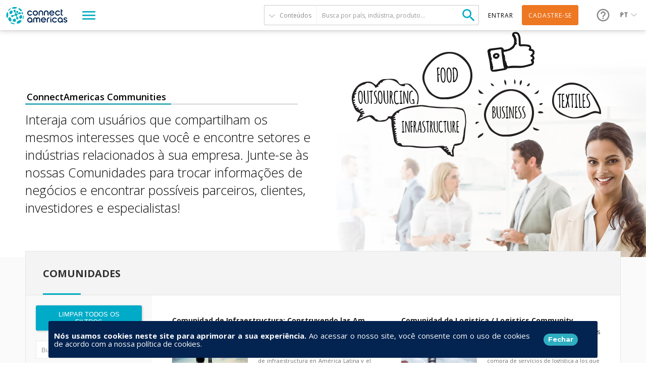

--- FILE ---
content_type: text/html; charset=utf-8
request_url: https://www.google.com/recaptcha/api2/anchor?ar=1&k=6Lf5zVEsAAAAAEidsi-Z2nSuT6Tux501PPDIkupV&co=aHR0cHM6Ly9jb25uZWN0YW1lcmljYXMuY29tOjQ0Mw..&hl=pt&v=PoyoqOPhxBO7pBk68S4YbpHZ&size=normal&anchor-ms=20000&execute-ms=30000&cb=33tktkczt4ne
body_size: 49777
content:
<!DOCTYPE HTML><html dir="ltr" lang="pt"><head><meta http-equiv="Content-Type" content="text/html; charset=UTF-8">
<meta http-equiv="X-UA-Compatible" content="IE=edge">
<title>reCAPTCHA</title>
<style type="text/css">
/* cyrillic-ext */
@font-face {
  font-family: 'Roboto';
  font-style: normal;
  font-weight: 400;
  font-stretch: 100%;
  src: url(//fonts.gstatic.com/s/roboto/v48/KFO7CnqEu92Fr1ME7kSn66aGLdTylUAMa3GUBHMdazTgWw.woff2) format('woff2');
  unicode-range: U+0460-052F, U+1C80-1C8A, U+20B4, U+2DE0-2DFF, U+A640-A69F, U+FE2E-FE2F;
}
/* cyrillic */
@font-face {
  font-family: 'Roboto';
  font-style: normal;
  font-weight: 400;
  font-stretch: 100%;
  src: url(//fonts.gstatic.com/s/roboto/v48/KFO7CnqEu92Fr1ME7kSn66aGLdTylUAMa3iUBHMdazTgWw.woff2) format('woff2');
  unicode-range: U+0301, U+0400-045F, U+0490-0491, U+04B0-04B1, U+2116;
}
/* greek-ext */
@font-face {
  font-family: 'Roboto';
  font-style: normal;
  font-weight: 400;
  font-stretch: 100%;
  src: url(//fonts.gstatic.com/s/roboto/v48/KFO7CnqEu92Fr1ME7kSn66aGLdTylUAMa3CUBHMdazTgWw.woff2) format('woff2');
  unicode-range: U+1F00-1FFF;
}
/* greek */
@font-face {
  font-family: 'Roboto';
  font-style: normal;
  font-weight: 400;
  font-stretch: 100%;
  src: url(//fonts.gstatic.com/s/roboto/v48/KFO7CnqEu92Fr1ME7kSn66aGLdTylUAMa3-UBHMdazTgWw.woff2) format('woff2');
  unicode-range: U+0370-0377, U+037A-037F, U+0384-038A, U+038C, U+038E-03A1, U+03A3-03FF;
}
/* math */
@font-face {
  font-family: 'Roboto';
  font-style: normal;
  font-weight: 400;
  font-stretch: 100%;
  src: url(//fonts.gstatic.com/s/roboto/v48/KFO7CnqEu92Fr1ME7kSn66aGLdTylUAMawCUBHMdazTgWw.woff2) format('woff2');
  unicode-range: U+0302-0303, U+0305, U+0307-0308, U+0310, U+0312, U+0315, U+031A, U+0326-0327, U+032C, U+032F-0330, U+0332-0333, U+0338, U+033A, U+0346, U+034D, U+0391-03A1, U+03A3-03A9, U+03B1-03C9, U+03D1, U+03D5-03D6, U+03F0-03F1, U+03F4-03F5, U+2016-2017, U+2034-2038, U+203C, U+2040, U+2043, U+2047, U+2050, U+2057, U+205F, U+2070-2071, U+2074-208E, U+2090-209C, U+20D0-20DC, U+20E1, U+20E5-20EF, U+2100-2112, U+2114-2115, U+2117-2121, U+2123-214F, U+2190, U+2192, U+2194-21AE, U+21B0-21E5, U+21F1-21F2, U+21F4-2211, U+2213-2214, U+2216-22FF, U+2308-230B, U+2310, U+2319, U+231C-2321, U+2336-237A, U+237C, U+2395, U+239B-23B7, U+23D0, U+23DC-23E1, U+2474-2475, U+25AF, U+25B3, U+25B7, U+25BD, U+25C1, U+25CA, U+25CC, U+25FB, U+266D-266F, U+27C0-27FF, U+2900-2AFF, U+2B0E-2B11, U+2B30-2B4C, U+2BFE, U+3030, U+FF5B, U+FF5D, U+1D400-1D7FF, U+1EE00-1EEFF;
}
/* symbols */
@font-face {
  font-family: 'Roboto';
  font-style: normal;
  font-weight: 400;
  font-stretch: 100%;
  src: url(//fonts.gstatic.com/s/roboto/v48/KFO7CnqEu92Fr1ME7kSn66aGLdTylUAMaxKUBHMdazTgWw.woff2) format('woff2');
  unicode-range: U+0001-000C, U+000E-001F, U+007F-009F, U+20DD-20E0, U+20E2-20E4, U+2150-218F, U+2190, U+2192, U+2194-2199, U+21AF, U+21E6-21F0, U+21F3, U+2218-2219, U+2299, U+22C4-22C6, U+2300-243F, U+2440-244A, U+2460-24FF, U+25A0-27BF, U+2800-28FF, U+2921-2922, U+2981, U+29BF, U+29EB, U+2B00-2BFF, U+4DC0-4DFF, U+FFF9-FFFB, U+10140-1018E, U+10190-1019C, U+101A0, U+101D0-101FD, U+102E0-102FB, U+10E60-10E7E, U+1D2C0-1D2D3, U+1D2E0-1D37F, U+1F000-1F0FF, U+1F100-1F1AD, U+1F1E6-1F1FF, U+1F30D-1F30F, U+1F315, U+1F31C, U+1F31E, U+1F320-1F32C, U+1F336, U+1F378, U+1F37D, U+1F382, U+1F393-1F39F, U+1F3A7-1F3A8, U+1F3AC-1F3AF, U+1F3C2, U+1F3C4-1F3C6, U+1F3CA-1F3CE, U+1F3D4-1F3E0, U+1F3ED, U+1F3F1-1F3F3, U+1F3F5-1F3F7, U+1F408, U+1F415, U+1F41F, U+1F426, U+1F43F, U+1F441-1F442, U+1F444, U+1F446-1F449, U+1F44C-1F44E, U+1F453, U+1F46A, U+1F47D, U+1F4A3, U+1F4B0, U+1F4B3, U+1F4B9, U+1F4BB, U+1F4BF, U+1F4C8-1F4CB, U+1F4D6, U+1F4DA, U+1F4DF, U+1F4E3-1F4E6, U+1F4EA-1F4ED, U+1F4F7, U+1F4F9-1F4FB, U+1F4FD-1F4FE, U+1F503, U+1F507-1F50B, U+1F50D, U+1F512-1F513, U+1F53E-1F54A, U+1F54F-1F5FA, U+1F610, U+1F650-1F67F, U+1F687, U+1F68D, U+1F691, U+1F694, U+1F698, U+1F6AD, U+1F6B2, U+1F6B9-1F6BA, U+1F6BC, U+1F6C6-1F6CF, U+1F6D3-1F6D7, U+1F6E0-1F6EA, U+1F6F0-1F6F3, U+1F6F7-1F6FC, U+1F700-1F7FF, U+1F800-1F80B, U+1F810-1F847, U+1F850-1F859, U+1F860-1F887, U+1F890-1F8AD, U+1F8B0-1F8BB, U+1F8C0-1F8C1, U+1F900-1F90B, U+1F93B, U+1F946, U+1F984, U+1F996, U+1F9E9, U+1FA00-1FA6F, U+1FA70-1FA7C, U+1FA80-1FA89, U+1FA8F-1FAC6, U+1FACE-1FADC, U+1FADF-1FAE9, U+1FAF0-1FAF8, U+1FB00-1FBFF;
}
/* vietnamese */
@font-face {
  font-family: 'Roboto';
  font-style: normal;
  font-weight: 400;
  font-stretch: 100%;
  src: url(//fonts.gstatic.com/s/roboto/v48/KFO7CnqEu92Fr1ME7kSn66aGLdTylUAMa3OUBHMdazTgWw.woff2) format('woff2');
  unicode-range: U+0102-0103, U+0110-0111, U+0128-0129, U+0168-0169, U+01A0-01A1, U+01AF-01B0, U+0300-0301, U+0303-0304, U+0308-0309, U+0323, U+0329, U+1EA0-1EF9, U+20AB;
}
/* latin-ext */
@font-face {
  font-family: 'Roboto';
  font-style: normal;
  font-weight: 400;
  font-stretch: 100%;
  src: url(//fonts.gstatic.com/s/roboto/v48/KFO7CnqEu92Fr1ME7kSn66aGLdTylUAMa3KUBHMdazTgWw.woff2) format('woff2');
  unicode-range: U+0100-02BA, U+02BD-02C5, U+02C7-02CC, U+02CE-02D7, U+02DD-02FF, U+0304, U+0308, U+0329, U+1D00-1DBF, U+1E00-1E9F, U+1EF2-1EFF, U+2020, U+20A0-20AB, U+20AD-20C0, U+2113, U+2C60-2C7F, U+A720-A7FF;
}
/* latin */
@font-face {
  font-family: 'Roboto';
  font-style: normal;
  font-weight: 400;
  font-stretch: 100%;
  src: url(//fonts.gstatic.com/s/roboto/v48/KFO7CnqEu92Fr1ME7kSn66aGLdTylUAMa3yUBHMdazQ.woff2) format('woff2');
  unicode-range: U+0000-00FF, U+0131, U+0152-0153, U+02BB-02BC, U+02C6, U+02DA, U+02DC, U+0304, U+0308, U+0329, U+2000-206F, U+20AC, U+2122, U+2191, U+2193, U+2212, U+2215, U+FEFF, U+FFFD;
}
/* cyrillic-ext */
@font-face {
  font-family: 'Roboto';
  font-style: normal;
  font-weight: 500;
  font-stretch: 100%;
  src: url(//fonts.gstatic.com/s/roboto/v48/KFO7CnqEu92Fr1ME7kSn66aGLdTylUAMa3GUBHMdazTgWw.woff2) format('woff2');
  unicode-range: U+0460-052F, U+1C80-1C8A, U+20B4, U+2DE0-2DFF, U+A640-A69F, U+FE2E-FE2F;
}
/* cyrillic */
@font-face {
  font-family: 'Roboto';
  font-style: normal;
  font-weight: 500;
  font-stretch: 100%;
  src: url(//fonts.gstatic.com/s/roboto/v48/KFO7CnqEu92Fr1ME7kSn66aGLdTylUAMa3iUBHMdazTgWw.woff2) format('woff2');
  unicode-range: U+0301, U+0400-045F, U+0490-0491, U+04B0-04B1, U+2116;
}
/* greek-ext */
@font-face {
  font-family: 'Roboto';
  font-style: normal;
  font-weight: 500;
  font-stretch: 100%;
  src: url(//fonts.gstatic.com/s/roboto/v48/KFO7CnqEu92Fr1ME7kSn66aGLdTylUAMa3CUBHMdazTgWw.woff2) format('woff2');
  unicode-range: U+1F00-1FFF;
}
/* greek */
@font-face {
  font-family: 'Roboto';
  font-style: normal;
  font-weight: 500;
  font-stretch: 100%;
  src: url(//fonts.gstatic.com/s/roboto/v48/KFO7CnqEu92Fr1ME7kSn66aGLdTylUAMa3-UBHMdazTgWw.woff2) format('woff2');
  unicode-range: U+0370-0377, U+037A-037F, U+0384-038A, U+038C, U+038E-03A1, U+03A3-03FF;
}
/* math */
@font-face {
  font-family: 'Roboto';
  font-style: normal;
  font-weight: 500;
  font-stretch: 100%;
  src: url(//fonts.gstatic.com/s/roboto/v48/KFO7CnqEu92Fr1ME7kSn66aGLdTylUAMawCUBHMdazTgWw.woff2) format('woff2');
  unicode-range: U+0302-0303, U+0305, U+0307-0308, U+0310, U+0312, U+0315, U+031A, U+0326-0327, U+032C, U+032F-0330, U+0332-0333, U+0338, U+033A, U+0346, U+034D, U+0391-03A1, U+03A3-03A9, U+03B1-03C9, U+03D1, U+03D5-03D6, U+03F0-03F1, U+03F4-03F5, U+2016-2017, U+2034-2038, U+203C, U+2040, U+2043, U+2047, U+2050, U+2057, U+205F, U+2070-2071, U+2074-208E, U+2090-209C, U+20D0-20DC, U+20E1, U+20E5-20EF, U+2100-2112, U+2114-2115, U+2117-2121, U+2123-214F, U+2190, U+2192, U+2194-21AE, U+21B0-21E5, U+21F1-21F2, U+21F4-2211, U+2213-2214, U+2216-22FF, U+2308-230B, U+2310, U+2319, U+231C-2321, U+2336-237A, U+237C, U+2395, U+239B-23B7, U+23D0, U+23DC-23E1, U+2474-2475, U+25AF, U+25B3, U+25B7, U+25BD, U+25C1, U+25CA, U+25CC, U+25FB, U+266D-266F, U+27C0-27FF, U+2900-2AFF, U+2B0E-2B11, U+2B30-2B4C, U+2BFE, U+3030, U+FF5B, U+FF5D, U+1D400-1D7FF, U+1EE00-1EEFF;
}
/* symbols */
@font-face {
  font-family: 'Roboto';
  font-style: normal;
  font-weight: 500;
  font-stretch: 100%;
  src: url(//fonts.gstatic.com/s/roboto/v48/KFO7CnqEu92Fr1ME7kSn66aGLdTylUAMaxKUBHMdazTgWw.woff2) format('woff2');
  unicode-range: U+0001-000C, U+000E-001F, U+007F-009F, U+20DD-20E0, U+20E2-20E4, U+2150-218F, U+2190, U+2192, U+2194-2199, U+21AF, U+21E6-21F0, U+21F3, U+2218-2219, U+2299, U+22C4-22C6, U+2300-243F, U+2440-244A, U+2460-24FF, U+25A0-27BF, U+2800-28FF, U+2921-2922, U+2981, U+29BF, U+29EB, U+2B00-2BFF, U+4DC0-4DFF, U+FFF9-FFFB, U+10140-1018E, U+10190-1019C, U+101A0, U+101D0-101FD, U+102E0-102FB, U+10E60-10E7E, U+1D2C0-1D2D3, U+1D2E0-1D37F, U+1F000-1F0FF, U+1F100-1F1AD, U+1F1E6-1F1FF, U+1F30D-1F30F, U+1F315, U+1F31C, U+1F31E, U+1F320-1F32C, U+1F336, U+1F378, U+1F37D, U+1F382, U+1F393-1F39F, U+1F3A7-1F3A8, U+1F3AC-1F3AF, U+1F3C2, U+1F3C4-1F3C6, U+1F3CA-1F3CE, U+1F3D4-1F3E0, U+1F3ED, U+1F3F1-1F3F3, U+1F3F5-1F3F7, U+1F408, U+1F415, U+1F41F, U+1F426, U+1F43F, U+1F441-1F442, U+1F444, U+1F446-1F449, U+1F44C-1F44E, U+1F453, U+1F46A, U+1F47D, U+1F4A3, U+1F4B0, U+1F4B3, U+1F4B9, U+1F4BB, U+1F4BF, U+1F4C8-1F4CB, U+1F4D6, U+1F4DA, U+1F4DF, U+1F4E3-1F4E6, U+1F4EA-1F4ED, U+1F4F7, U+1F4F9-1F4FB, U+1F4FD-1F4FE, U+1F503, U+1F507-1F50B, U+1F50D, U+1F512-1F513, U+1F53E-1F54A, U+1F54F-1F5FA, U+1F610, U+1F650-1F67F, U+1F687, U+1F68D, U+1F691, U+1F694, U+1F698, U+1F6AD, U+1F6B2, U+1F6B9-1F6BA, U+1F6BC, U+1F6C6-1F6CF, U+1F6D3-1F6D7, U+1F6E0-1F6EA, U+1F6F0-1F6F3, U+1F6F7-1F6FC, U+1F700-1F7FF, U+1F800-1F80B, U+1F810-1F847, U+1F850-1F859, U+1F860-1F887, U+1F890-1F8AD, U+1F8B0-1F8BB, U+1F8C0-1F8C1, U+1F900-1F90B, U+1F93B, U+1F946, U+1F984, U+1F996, U+1F9E9, U+1FA00-1FA6F, U+1FA70-1FA7C, U+1FA80-1FA89, U+1FA8F-1FAC6, U+1FACE-1FADC, U+1FADF-1FAE9, U+1FAF0-1FAF8, U+1FB00-1FBFF;
}
/* vietnamese */
@font-face {
  font-family: 'Roboto';
  font-style: normal;
  font-weight: 500;
  font-stretch: 100%;
  src: url(//fonts.gstatic.com/s/roboto/v48/KFO7CnqEu92Fr1ME7kSn66aGLdTylUAMa3OUBHMdazTgWw.woff2) format('woff2');
  unicode-range: U+0102-0103, U+0110-0111, U+0128-0129, U+0168-0169, U+01A0-01A1, U+01AF-01B0, U+0300-0301, U+0303-0304, U+0308-0309, U+0323, U+0329, U+1EA0-1EF9, U+20AB;
}
/* latin-ext */
@font-face {
  font-family: 'Roboto';
  font-style: normal;
  font-weight: 500;
  font-stretch: 100%;
  src: url(//fonts.gstatic.com/s/roboto/v48/KFO7CnqEu92Fr1ME7kSn66aGLdTylUAMa3KUBHMdazTgWw.woff2) format('woff2');
  unicode-range: U+0100-02BA, U+02BD-02C5, U+02C7-02CC, U+02CE-02D7, U+02DD-02FF, U+0304, U+0308, U+0329, U+1D00-1DBF, U+1E00-1E9F, U+1EF2-1EFF, U+2020, U+20A0-20AB, U+20AD-20C0, U+2113, U+2C60-2C7F, U+A720-A7FF;
}
/* latin */
@font-face {
  font-family: 'Roboto';
  font-style: normal;
  font-weight: 500;
  font-stretch: 100%;
  src: url(//fonts.gstatic.com/s/roboto/v48/KFO7CnqEu92Fr1ME7kSn66aGLdTylUAMa3yUBHMdazQ.woff2) format('woff2');
  unicode-range: U+0000-00FF, U+0131, U+0152-0153, U+02BB-02BC, U+02C6, U+02DA, U+02DC, U+0304, U+0308, U+0329, U+2000-206F, U+20AC, U+2122, U+2191, U+2193, U+2212, U+2215, U+FEFF, U+FFFD;
}
/* cyrillic-ext */
@font-face {
  font-family: 'Roboto';
  font-style: normal;
  font-weight: 900;
  font-stretch: 100%;
  src: url(//fonts.gstatic.com/s/roboto/v48/KFO7CnqEu92Fr1ME7kSn66aGLdTylUAMa3GUBHMdazTgWw.woff2) format('woff2');
  unicode-range: U+0460-052F, U+1C80-1C8A, U+20B4, U+2DE0-2DFF, U+A640-A69F, U+FE2E-FE2F;
}
/* cyrillic */
@font-face {
  font-family: 'Roboto';
  font-style: normal;
  font-weight: 900;
  font-stretch: 100%;
  src: url(//fonts.gstatic.com/s/roboto/v48/KFO7CnqEu92Fr1ME7kSn66aGLdTylUAMa3iUBHMdazTgWw.woff2) format('woff2');
  unicode-range: U+0301, U+0400-045F, U+0490-0491, U+04B0-04B1, U+2116;
}
/* greek-ext */
@font-face {
  font-family: 'Roboto';
  font-style: normal;
  font-weight: 900;
  font-stretch: 100%;
  src: url(//fonts.gstatic.com/s/roboto/v48/KFO7CnqEu92Fr1ME7kSn66aGLdTylUAMa3CUBHMdazTgWw.woff2) format('woff2');
  unicode-range: U+1F00-1FFF;
}
/* greek */
@font-face {
  font-family: 'Roboto';
  font-style: normal;
  font-weight: 900;
  font-stretch: 100%;
  src: url(//fonts.gstatic.com/s/roboto/v48/KFO7CnqEu92Fr1ME7kSn66aGLdTylUAMa3-UBHMdazTgWw.woff2) format('woff2');
  unicode-range: U+0370-0377, U+037A-037F, U+0384-038A, U+038C, U+038E-03A1, U+03A3-03FF;
}
/* math */
@font-face {
  font-family: 'Roboto';
  font-style: normal;
  font-weight: 900;
  font-stretch: 100%;
  src: url(//fonts.gstatic.com/s/roboto/v48/KFO7CnqEu92Fr1ME7kSn66aGLdTylUAMawCUBHMdazTgWw.woff2) format('woff2');
  unicode-range: U+0302-0303, U+0305, U+0307-0308, U+0310, U+0312, U+0315, U+031A, U+0326-0327, U+032C, U+032F-0330, U+0332-0333, U+0338, U+033A, U+0346, U+034D, U+0391-03A1, U+03A3-03A9, U+03B1-03C9, U+03D1, U+03D5-03D6, U+03F0-03F1, U+03F4-03F5, U+2016-2017, U+2034-2038, U+203C, U+2040, U+2043, U+2047, U+2050, U+2057, U+205F, U+2070-2071, U+2074-208E, U+2090-209C, U+20D0-20DC, U+20E1, U+20E5-20EF, U+2100-2112, U+2114-2115, U+2117-2121, U+2123-214F, U+2190, U+2192, U+2194-21AE, U+21B0-21E5, U+21F1-21F2, U+21F4-2211, U+2213-2214, U+2216-22FF, U+2308-230B, U+2310, U+2319, U+231C-2321, U+2336-237A, U+237C, U+2395, U+239B-23B7, U+23D0, U+23DC-23E1, U+2474-2475, U+25AF, U+25B3, U+25B7, U+25BD, U+25C1, U+25CA, U+25CC, U+25FB, U+266D-266F, U+27C0-27FF, U+2900-2AFF, U+2B0E-2B11, U+2B30-2B4C, U+2BFE, U+3030, U+FF5B, U+FF5D, U+1D400-1D7FF, U+1EE00-1EEFF;
}
/* symbols */
@font-face {
  font-family: 'Roboto';
  font-style: normal;
  font-weight: 900;
  font-stretch: 100%;
  src: url(//fonts.gstatic.com/s/roboto/v48/KFO7CnqEu92Fr1ME7kSn66aGLdTylUAMaxKUBHMdazTgWw.woff2) format('woff2');
  unicode-range: U+0001-000C, U+000E-001F, U+007F-009F, U+20DD-20E0, U+20E2-20E4, U+2150-218F, U+2190, U+2192, U+2194-2199, U+21AF, U+21E6-21F0, U+21F3, U+2218-2219, U+2299, U+22C4-22C6, U+2300-243F, U+2440-244A, U+2460-24FF, U+25A0-27BF, U+2800-28FF, U+2921-2922, U+2981, U+29BF, U+29EB, U+2B00-2BFF, U+4DC0-4DFF, U+FFF9-FFFB, U+10140-1018E, U+10190-1019C, U+101A0, U+101D0-101FD, U+102E0-102FB, U+10E60-10E7E, U+1D2C0-1D2D3, U+1D2E0-1D37F, U+1F000-1F0FF, U+1F100-1F1AD, U+1F1E6-1F1FF, U+1F30D-1F30F, U+1F315, U+1F31C, U+1F31E, U+1F320-1F32C, U+1F336, U+1F378, U+1F37D, U+1F382, U+1F393-1F39F, U+1F3A7-1F3A8, U+1F3AC-1F3AF, U+1F3C2, U+1F3C4-1F3C6, U+1F3CA-1F3CE, U+1F3D4-1F3E0, U+1F3ED, U+1F3F1-1F3F3, U+1F3F5-1F3F7, U+1F408, U+1F415, U+1F41F, U+1F426, U+1F43F, U+1F441-1F442, U+1F444, U+1F446-1F449, U+1F44C-1F44E, U+1F453, U+1F46A, U+1F47D, U+1F4A3, U+1F4B0, U+1F4B3, U+1F4B9, U+1F4BB, U+1F4BF, U+1F4C8-1F4CB, U+1F4D6, U+1F4DA, U+1F4DF, U+1F4E3-1F4E6, U+1F4EA-1F4ED, U+1F4F7, U+1F4F9-1F4FB, U+1F4FD-1F4FE, U+1F503, U+1F507-1F50B, U+1F50D, U+1F512-1F513, U+1F53E-1F54A, U+1F54F-1F5FA, U+1F610, U+1F650-1F67F, U+1F687, U+1F68D, U+1F691, U+1F694, U+1F698, U+1F6AD, U+1F6B2, U+1F6B9-1F6BA, U+1F6BC, U+1F6C6-1F6CF, U+1F6D3-1F6D7, U+1F6E0-1F6EA, U+1F6F0-1F6F3, U+1F6F7-1F6FC, U+1F700-1F7FF, U+1F800-1F80B, U+1F810-1F847, U+1F850-1F859, U+1F860-1F887, U+1F890-1F8AD, U+1F8B0-1F8BB, U+1F8C0-1F8C1, U+1F900-1F90B, U+1F93B, U+1F946, U+1F984, U+1F996, U+1F9E9, U+1FA00-1FA6F, U+1FA70-1FA7C, U+1FA80-1FA89, U+1FA8F-1FAC6, U+1FACE-1FADC, U+1FADF-1FAE9, U+1FAF0-1FAF8, U+1FB00-1FBFF;
}
/* vietnamese */
@font-face {
  font-family: 'Roboto';
  font-style: normal;
  font-weight: 900;
  font-stretch: 100%;
  src: url(//fonts.gstatic.com/s/roboto/v48/KFO7CnqEu92Fr1ME7kSn66aGLdTylUAMa3OUBHMdazTgWw.woff2) format('woff2');
  unicode-range: U+0102-0103, U+0110-0111, U+0128-0129, U+0168-0169, U+01A0-01A1, U+01AF-01B0, U+0300-0301, U+0303-0304, U+0308-0309, U+0323, U+0329, U+1EA0-1EF9, U+20AB;
}
/* latin-ext */
@font-face {
  font-family: 'Roboto';
  font-style: normal;
  font-weight: 900;
  font-stretch: 100%;
  src: url(//fonts.gstatic.com/s/roboto/v48/KFO7CnqEu92Fr1ME7kSn66aGLdTylUAMa3KUBHMdazTgWw.woff2) format('woff2');
  unicode-range: U+0100-02BA, U+02BD-02C5, U+02C7-02CC, U+02CE-02D7, U+02DD-02FF, U+0304, U+0308, U+0329, U+1D00-1DBF, U+1E00-1E9F, U+1EF2-1EFF, U+2020, U+20A0-20AB, U+20AD-20C0, U+2113, U+2C60-2C7F, U+A720-A7FF;
}
/* latin */
@font-face {
  font-family: 'Roboto';
  font-style: normal;
  font-weight: 900;
  font-stretch: 100%;
  src: url(//fonts.gstatic.com/s/roboto/v48/KFO7CnqEu92Fr1ME7kSn66aGLdTylUAMa3yUBHMdazQ.woff2) format('woff2');
  unicode-range: U+0000-00FF, U+0131, U+0152-0153, U+02BB-02BC, U+02C6, U+02DA, U+02DC, U+0304, U+0308, U+0329, U+2000-206F, U+20AC, U+2122, U+2191, U+2193, U+2212, U+2215, U+FEFF, U+FFFD;
}

</style>
<link rel="stylesheet" type="text/css" href="https://www.gstatic.com/recaptcha/releases/PoyoqOPhxBO7pBk68S4YbpHZ/styles__ltr.css">
<script nonce="BuPxYzPZSzIWhOoWd5yp9A" type="text/javascript">window['__recaptcha_api'] = 'https://www.google.com/recaptcha/api2/';</script>
<script type="text/javascript" src="https://www.gstatic.com/recaptcha/releases/PoyoqOPhxBO7pBk68S4YbpHZ/recaptcha__pt.js" nonce="BuPxYzPZSzIWhOoWd5yp9A">
      
    </script></head>
<body><div id="rc-anchor-alert" class="rc-anchor-alert"></div>
<input type="hidden" id="recaptcha-token" value="[base64]">
<script type="text/javascript" nonce="BuPxYzPZSzIWhOoWd5yp9A">
      recaptcha.anchor.Main.init("[\x22ainput\x22,[\x22bgdata\x22,\x22\x22,\[base64]/[base64]/[base64]/[base64]/[base64]/[base64]/KGcoTywyNTMsTy5PKSxVRyhPLEMpKTpnKE8sMjUzLEMpLE8pKSxsKSksTykpfSxieT1mdW5jdGlvbihDLE8sdSxsKXtmb3IobD0odT1SKEMpLDApO08+MDtPLS0pbD1sPDw4fFooQyk7ZyhDLHUsbCl9LFVHPWZ1bmN0aW9uKEMsTyl7Qy5pLmxlbmd0aD4xMDQ/[base64]/[base64]/[base64]/[base64]/[base64]/[base64]/[base64]\\u003d\x22,\[base64]\\u003d\x22,\x22dn7DrkVzw7nDmQQVwrA1K2TDnCNvw4wACAnDgD3DuGPCoV9zMmYoBsOpw7d2HMKFLAbDucOFwqvDhcOrTsOQTcKZwrfDoCTDncOMZlAcw6/[base64]/[base64]/CiMOVZyszd8OUXsOIwqXDr8OmPD/Du8KGw5QBw54wSwTDusKQbTrCmnJAw4jChMKwfcKYwqrCg08uw4zDkcKWCcOtMsOIwpEpNGnCpxMrZ2ZswoDCvSI3PsKQw4PCribDgMO7woYqHzzCtn/Ci8ObwrhuAmJMwpcwc2TCuB/CjsOzTSsnworDvhgaVUEISUIiSzLDuyFtw6chw6pNEsKIw4h4fsOVQsKtwoVPw44nWht4w6zDj0Z+w4VSKcOdw5UBwofDg17Cgwkad8OBw4xSwrJDZMKnwq/DrCjDkwTDtMKYw7/DvXN1XThNwpPDtxc4w7XCgRnCoG/CikMQwoxAdcKxw6Q/wpNpw5YkEsKDw6fChMKew6RASE7DkcOyPyMxEcKbWcOfAB/DpsOwE8KTBhdbYcKed17CgMOWw6/Dp8O2IhDDlMOrw4LDucKOPR8KwofCu0XCvmwvw48EPMK3w7sHwocWUsKowqHChgbCtT49wonClsKxAiLDr8Ovw5UgLsK5BDPDr3bDtcOww5fDoijCisKhZBTDiwDDlw1iV8Kyw70Fw50Qw647wopXwqguWVR0DmVNa8Kqw6nDgMKtc2/Cvn7ChcOLw7VswrHCrsKHNRHCh25Pc8O4CcOYCAzDojojHcOXMhrCi3PDp1wPwpJ6cHDDvzNow5UnWinDi3rDtcKeQxTDoFzDh0TDmcONOFIQHlQBwrREwoMPwq9zUCdDw6nClMKnw6PDljU/[base64]/w4nDsX7DtwDDg8O+w6/[base64]/CoEwTw4Btw6xpPV0YwpjDtcOVw6kTL09aFhDCp8KcDsK7Q8Klw65AHRwrwpQ3w43ClmsCw5PCssKfMMOaM8KpGMK/[base64]/TnbDqsKJw4ETw6dVwrxZCF3Du8OOEMOId8OhWmhew6/[base64]/[base64]/[base64]/DtX3DlcOnwpMcwpLChWYADwJqwo/ComEuLyV2NDrCjcOKw5M7w69nw4Mhb8KPAMKKwp0mwpo1Hk/CscOrw5h9w5LCojYbwpMrQ8K2w6DDucOWb8K/BQbDucOSw7PCrHhxd3tuwr8vP8KqM8KiXjfCjcOFw4/DlsOdW8KkJX1+RlBswofDqBMGwoXCvgPCshdqwofCjcKUwqzDjR/Dh8OCN18MSMKjw7rDoQIPwr3DkcKHw5DDosOJSSjClGcZCSVCKQrDiG7DilrDhFxlwqARw4zCv8OrZHh6w5LCgcOEwqQdfWnCmsKaXsOHY8OIN8KHwr96WUMaw5xkwrTDhl3DmsKmdMKGw4TDhcKQw53DuRR/TGpCw49/DcKswrg3Kh7CpgPCs8KzwoTCosKfw4fDgsKbc2DDh8KEwpHCqn3ClMOEP1bCs8K8wpjDjE/CuzxSw4oZwpPCssKUTD4eNlvCu8O0woPCtcKKVMOCb8OxDsKmW8KUS8OkVzjCqQsCMcKywrbDs8KKwr/[base64]/w7LCjl4Aw6VbDwBEwqxpw5oNwrUReSAFwoXCoysKJMK7woZDwrvDrAXCsApidH7CnE7ClMOUwqZAworCnw/DssO8wr3CicKJRiJQwqXCp8OicsOmw4nDhk3CgnPClcKxw5LDvMKJPkXDrmXCg3LDhcK/F8OvV2x9UVQ8wqLCpVlhw6PDrcOSfMOnw5/[base64]/KcORQ2HCjAzDsBXCs23CmzTDn1ZYwpdlwo3DpsOCw4IuwrAJPMOHDyxtw6zCtsOTw7HDlURww6oHw6/[base64]/Cs1l/w5TCucKLwo89w5DCnsKjwq45FgwcB8KPw5HCtxJ7MsKkXBQMBwgUw7InP8KRwoLDmAFOF0ZsS8OCwqgUwpoywqXCmMOfw5RZSMOjQsO3NwrDp8Omw7J8V8K/[base64]/w74Ew4YpZsOvwplYEBU2InBCB8KgZTNpDXBowofDjsOqw7N8w4JEw6Y+wpNlD1RnX1nCl8Kqw4Q6H1TDmsKhBsO9w6TDocKrWMKERkbDi0PCu3gZw6vChcKERjHDjsO2XMKwwrgSw6/Dsh02wrZxKXkvwpnDpGfDqcKdEMOAwpPDrMOBwoPCojzDh8KedMKqwro5wonDusKmw77CocKBSsKPdmFWb8K5LCjDsjPCpcKrLMKOwpLDlcOgGwcewqnDr8Ogwowuw7jCixnDuMKxw6/DsMORwp7Ch8OSw58oMXhCICfDjGpsw4Y0wpNzJndyGw/DsMO1w4zCu1bCkMOqASbDhkXChcK8cMKOUGTDksOiCsKfw79Cd3MkEcKCwoxtw5/[base64]/JztVwpbCqcO1cCLCggwnYMO9EsO6AcKnw6wEJx3Dn8ONw7/[base64]/[base64]/[base64]/Ck8Oow4XCmgnCncKvwrfDp8KVw69SLHTDocKTfcO7DWPCg8KMworDlAcLwpvDsX4IwqzCgls4wqrCvsKLwpArwqcLwqbClMKbbsOPwo3DrQxmw5UWwpB9w5/DksO5w5MKw7c3CMOgZgLDlXfDh8ONw7sVw6Uiw6McwpA/egV9J8OsBcKZwrUPKWbDi3TDgsOtZyYoEcKeJCskw68VwqbDjMOaw5zDjsKsKMKcZcOSD3PDhcKbOsKuw7PCi8KCBMOwwqPCklvDvFHDuAPDqBQGFcK3P8OdfD/Dg8KrLlg9w67CkBLCtl8owqvDosK6w4gBwq/CkMOHEsOQGMKZKsKcwpMJJDzChXZHYC7DrsOmeDEaBMKBwqcnwo8dZcO8w4Jvw514wrtBdcOiPsK8w5FMeQ5Yw7RDwp7CrcOxT8OxTR/CscOsw7t5w77Dj8KvBMOZw4rDk8Ogwocow7PCqMO/[base64]/Cr8K8ZMOrJsO2YMK5K8OtwqcdLVTDtcK5XmTDgMOIw44uCsKYw4Iywp7DkXJ+wqvCtxdtWsOGSMO/[base64]/[base64]/[base64]/ChcOBw78VFsOSRMKSdwvCgidKwpPCjsOjwqZmw5jDo8KNwq/[base64]/ChMOZw73CpcOkwq7DllbDvMOew53DoUnCm07ClMKrLClNw6VJVG3CusOCw6TCvkXDqnzDvMOFGA5Fwr80w4E1ZjwcLCkoSGJtA8OzRMO7BsK/w5fCvwXClcKLw6ZeUkZDCF7Cl3gxw6DCrMOKw7HCuXFdw5DDtzNgw6/ChQ4ow4s9asOawrRzPsKEw643QQYmw4vDp0kqB20fWcKQw7FLcwQ2YMKEQS7CgcKOA1PCi8KnRMOHOnzDvcKIw7dWO8KGw4xOwqfDs25Fw47CpDzDpnHCm8KKw7fCgDF6LMO2w4UWVyPCkMKWKzA+w6U8LsOtbD9JYsO0wo1rccK1w6/[base64]/[base64]/Dj8OmwoDCocO3AhYgw7XCs8O8w4zDnx8RIyRfw5/Dm8KJP3DDsiDDtcO3Vn/[base64]/CgMODGkd5Il42DMKDwpvDhXvCu8OGw7LDuWPDqcO3SiHDtwxIwoVDw4Nowo7CvsK+wpkWPMKvQFPCvjHCvjDCukPDhlEfwpvDi8KUFAwPw4kHbMKuwqsiJsKqdj16E8O4dsO/G8OrwqTCmz/Dt3gyVMOWZBbDucKbwpTCvzY7w7BhTcOaZsOrwqLDmiB0wpLDqVJhwrPCs8Kgwq/CvsObwonCuA/DgiRfwozCsTXDrMOTZ2QDw4fDt8KwLn7Cv8KAw5oWKkvDo33DosK4wq3CkhcQwqPCqQfCr8Ovw4sBwp0Yw7LCj0kDG8KWw4DDnn0vP8OabMKjCRLDgMKIcirDksKEw7U0w5osYjHDmcOqwq0SFMOEw6Q/[base64]/Dv8OTcXvCmHTDrcK9HAXCo8O9Z2DCoMOowpMoE34bwqHDsHE0V8OPdsOdwp7CpjvCvMKQYsOGwoDDtjJ/OSnCmDjDpsKCw6lXworCiMO2wpLDjCDDhMKow53CsjILwoPCoi3Dq8KCHC81Oh/[base64]/CmlnDvFx9w5HDtSclMXrCj0VNworCnFTDilHDvcK2fEVew6/CizzCkSHDg8KNwqrCisKEw7hFwqFwIyDDhV9rw5vCmMKNCcOTwqnDgcKrw6QFRcKfQ8K/w7dJwpguUTZ0W0zDqsKbworDpSnDkmLDsmjCik8DUFkSbgLCvcKjUkI7w47CjcKlwqFLDcOCwoRsYnbCiXwqw6vCvsOOw5vDo1UaVRHCkSxWwrcPLcORwp/CkjPCjsOTw6snwpsTw6dZw4grwp3Dh8OXwqvCjcO5K8Kvw6lOwpPCtj0IQMOzHcKXw4XDpMK5w5nDl8KIf8Kqw5XCoChKwrZgwopYXRDDtnnDhRpiS20tw4l5G8OkM8KUw5tjIMKqYMO+SgpOw7DCgsKjw7vDvlXCpj/DpHZDw4BswoQNwoLDkC5CwrHCsz0VL8K4wpNrwpPCq8Kzw6QcwrA5Z8KGA0/DmExMIsKIAgMhwp7Cg8One8OOGycowrN6RMKKNsK2w6puw4bChMOzfw86w4IWwqbChg7CtcO2VMONByXDi8OWwoMUw4Mmw6/DsEbCmklpwpwFdSjDswYmJsOqwozDr24zw7vCvcOdYGZxw6DCmcOPwpjDisOmCkFzw4omw5vDtyAYZi3DsSXCqsOUwoTCuiJ/[base64]/[base64]/DqTlkwoxjK3Ztw7zDtHrCqsOpR3hswocmMlbDmcOWwoLCmMOrwobCssKPwonCrgM8wr/CpXPCmcK0wqMHQCjDsMOAw4DCrsK9wrgYwpLDpzRzSEvDhxfCvXUgbmfDsScGwq7Duw8JPsOTAXhrQcKAwp/ClsODw6LDn2NvQMKmDcKXPMOCwoA0L8KaX8KUwqXDlF/[base64]/[base64]/CsmvDtXo+PQ3DgMKbcGnCkCHDhcKeDAfCt8KGw6rCu8KIGVx8DF1wCMK5w6cgPQfCoVJSw6HDhmpKw6sQwp7CqsOcAMO7w5PDi8KFA2vCqsK3HcKdwqdCwoDDo8KmLVHDrToUw6vDi2onFsK8Qxcww4PCr8Kmwo/DisKCDinChD0kA8OfI8KMXMOgwpVqPiPDncO9wqfDuMOiwpPDiMOTw69dScO/wo7DnsOrWCbCh8KOc8O7w7ZhwpXCksKswrBfE8ONRMK9wrAqw6vDv8K2WSXDnsKTw6HCvmxawrNCHcKSwooyRC7DrsOJR3wcwpfClANxw6nDnXjCuUrDkwDCsHopwo/[base64]/[base64]/w5IQJmU4w5LDunjCuGDDiMO6w64TSmfCmzNkw7XCsEXDpsKJU8KDWsKFWSHCr8KqelvDp2AbZ8Kyb8O7w5F7w6cfNjNbwpNkw5cdfsOuN8KBwrdjCMOdw6vCusKvARNcw6Rhw4bDhhZTw7rDm8KrFT7DoMKZwpo/[base64]/w5t1GhbCsQTDskZdw4wqLEDCmA3DoMKiw5Z/[base64]/[base64]/woQzw7UFw5sTNQTDk8KKesOhw7Bywo/Ck8Knw4vCh2xtwqLDm8OgP8Kiw5TDvsKqB2TDiEXDkMKaw6TCrMKPa8OVEhzCmMKzwovDlwzCgMO6HhDCvsOIeUQ6w4xsw6fDlV3DsGnDnsKRw5cdBQDDvVHDssO/XcOfSsObVMOnYGrDqU9zwoB1P8OdFjIgcixhwqLCh8OIPlTCnMOFw5/DqcKXQkE2BjLDmMO0G8OZVyNZN1FEw4TCtQpwwrfDlMOSWRsGw4XCtMKtw79iw5EYw5DDnEdvw6oIFjBRwrbDuMKJwqvCrGXDnU1CccK5BcOywo/DqMONw7AsBXBaahwwasONVcKvOsOTEnnCu8KJfsKYN8Kfwp/[base64]/[base64]/KsONDsO0TsKNw4Jnw4/DrkXDqXzCnG3Dh0HDoynDo8Ofwo43w73Cn8Osw6JTwpJrw7Q0wpQtw7PDicKVWE/DpRbCs2TCmcOCVsOKb8K5NsOsR8OYXcKEESBfTRLChsKJQcOfwqElBhwKR8OEw7tyGcKvZsOqS8Kqw4jDqMOOwrdzVcOWE3nCqzzCpBLCtGTDvRRLwoMjGnAcT8O5w7nDqXzChRwBw6fDt1zDgsO1XcKhwoFPwpnDj8K/[base64]/Cu8OqScKiETnCvCzCqX/Dl8OIDHBYwo/[base64]/DD3CrsO/S8K4FmBKQGHDncOWC8KFwolRL2Zuw5cpBsKnw63DicObL8Klwop4cBXDjmbCgFl1BMKjI8O5w5vDqznDgsOUDsOSKEDCpsORLR0UehDCjC7DkMOIw4jDtg7Du1xlwpZebgM/LlJoT8KZwoTDljTChhnDmsOWwrQ2wq1XwrY/Z8OhScONw6V9IRUJJnLCvlMjTMO/wqB4wr/Cj8OJVMKdwoXCusOTwqPDi8O1PcKHw7IIcsOxwoDCoMKwwpPDicOmw6kaAcKDVsOkw6bDlMKcw5MYw4/Cg8OLe0l+HQcFw5htEyE2wq02wqooRSnDgcK2w5JfwqdnaAbCgMOmbQbCrDYkwojDmcKANw/CvhRKwrLCpsKvw6TDi8ORwrQ2wooOAVYBdMOdw5/DgzzCqUF2QRXDlMOiUsO2wpDDt8Kww7PCucKEw4nDiytZwo9DGsK3SsKEw6DChmQrw7gIZMKRA8KUw7nDh8OSwp19OcOXwowRfMKncA5/w4XCrMOiwpTDkw8+a15XUcK0wqjDoToYw59dVMOkwotVWMKJw5nCpnlEwqkTwqhgw5sNw4zCs3/CosOnXRnCmxzDs8OTKxnCqsKKVEDCl8O0e2gww73CjmTDl8OgXsKzazHCgMOUw4PDsMKbw5/DsV4GLl1cfcOxDVNuw6Z6XsO4w4B5NS5Nw73CiycRKR5/w5jDusOROcKnw5tlw5Nrw68kwrPDgH5LDBhxABtaAGvCp8OOAQcfOBbDgG7DmBfDpsOmP0FoGVM1S8K3wp3DnnJONhIcwpXCocOsGsOUw6csTsKhOkQ5OFHChMKGNTXChxt+VcKqw5fCgcKoDsKsLMOhCzvDgsO2wpjDgD/[base64]/Dg8Kvw6hhw6DCrMOzLsOsfTRQwqbCkcO0w4V9wpvDm3vDqxQDbcKGwoIHMFo0NsKLUsO/wpnDtMK4wr7Dv8Kvw643wr7Cq8KiR8OIBsO+MQTCgMOAw75Kw78pw41BW17DoC/CkAheB8OuL2bDrsKqIcK0elbCvcKeLMOdHAfDk8OmdV3CrxnDqMOzFsOrERnDocK1RkYRaXhfWcOPPzlLw6t4VcO2w7B5wo/[base64]/[base64]/[base64]/[base64]/DgnRkwqHDmsKNTsOewobCqMO2wp3Dl08Tw57CpRQ5wpxKwoNmwojCpcO1FkLDjQlkBQlVfn1tC8OZwrMJNcOww7hOw6/DusKdMsOYwrd8O3sbwqJnCwwJw6AwO8OZHSduwr3DrcK4w6gQeMOzOMO1w53CrsOew7RVwobClcKUI8Kaw7jDgWbCgnc2DsO+IQLCmHvCj2M/TmvCosK0wqoWwphHVMOFfwjChsOswp3DvcOsRRjCs8O7woFkwrxZOHp0O8OPd1FjwoPChcOdEDQqYENeR8KzacOzOCXDsRkZd8KXFMOCMXEUw6PDh8KfQ8OGw6peehHDuV4keHnDpsObw4PDqyPCgA/DvkDCvcOqND54XsKgYA1Iw4I3wpPCvsOmPcKzEsKLITtawrTCnCpVZsKUwofCl8OceMOKwo3DhcOsGmoYJ8KFBMO+wo/[base64]/[base64]/Cg8Kww7TDnsOPTkpHwrcjwoDDglfDkcO4wr/DiRMEI0LDusOtR3BcXsKMeAwhwojDuCfCrMKJDyrCkMOCKcOxw7zCrcOhwo3DucOuwrTCh2Adw7gEZcKwwpETwo18w5/DoAPDj8KDQw7Cg8KVRUnDgsOMayZ+D8ONbMKtwo/CusOww7TDhlg3L1XCs8KDwr15wqXDtUXCu8Kow4jDucO0wqYPw7nDpsOKWCPDkQB/DCLDvQ1aw5ZXBVDDuj7DvcKwYiTDucKhwpMFDXpaGcO0csKZw4/[base64]/Cv8OWwr3CuMKbXsO9w4DCpnMTdWnCiD7CmC1BK8ORw4DDjW7CtGEQOsK2wod9wrA1bzfCqn0PYcKmw53CrcOAw4lpdcK/I8O7w7p6w4N8worCiMOYw44wUkjDosKWwr8+wrUkGcOZJMKXw6HDqiwPTcOAWsOww4zDhMKCUh9twpDDmwrDq3bCmAlMCkU5HgPDscO7GgtSw5HCoF7CpzzCuMK+woLDpsKka2/ClQvCnyZCd23CuXDCsTTCm8OIMT/Du8Ozw6TDmTpbw7NFw7DCrhzChMOdHMO5wovDp8Oew7vDqQ0lw6HCuxovw6XDtcOYwqDCkB5kwp/[base64]/NsOwVcO/NW8hw6k2HAfCl8KRwpY3w7ZGQSxPw77DoFDCm8KYwp5UwrUqbsOCKMO8w4low5RewrjDmErCo8KcHTwZwpjDlkfClGfCtV/Dm2LDmTHCp8O/wolVdcOTf1VnHMK2f8KyHTJbCiLCqwnDr8KWw7zCvjVywpAbTToQw60Xw7R6w73Cin7CsV1Aw4EidXXCl8Kxw7/CncOyGn93WsKlPlckwrdoSsK3e8O/cMOiwpBEw5nDncKtwohbwqVfGsKIw5TClFvDr1JAw5zCmcO6GcKswr8qJUnCiDnCncK0EsO8AMKRMSfCl1E+HcKJw5XCusOCwrxkw57CgcK2BsO4PENjJ8KPSyRzGCTCn8Kdw4M5wrnDsQTDlsKDZMO2w7IdXMOow4/CjsKfGAzDllzDsMKKbMOPw5TCtzrCozAuIcOJNcK3woLDtjLDtMK6woTCiMKnwq4kPzrCtsOoHXUkR8Kswok+wqUlwpHClQtew6Usw47CugJnQVw/[base64]/DpMKWw6bClsOAEcK5RsO1WMOeP8OQwq5awo/ClTXCkHx5Z33CqcKIY1nDtSwcXmXDj2gcwr0cF8O+CkDCvxldwrwpwrfCoSPDosKxw7Ygwqknw7AfJC3CrsKSw5tcXEhCwrvCsA3CpMOHAMKyYMOHwrDCpTxZMSBJdBfCiHjDugTDqlXDmnwFfkgZTsKDGR/CoGbChUPCpcKTw5XDjMOCL8OhwpAgPcOLKsO6w47CpkjDkk9xeMKbw6YCRiRnekw0O8OtEWLDjcOfw7kowod1wpQaex/[base64]/Csj/Do8KyWT0+wrccwoILXcOyw75ww7rDgsKEIz8xXUQvAgoHDS7DhsOLOjtKw6nDk8Ozw6rDpcOpw4pLw5jCj8OHw4DDtcOfLkBOw5dpOsOLw7HCkiTCucO6w4oQwqN+PcOzBMKZdk/[base64]/[base64]/Cjm/DqcO2woJpQcOiwplACsOdQRnCpgwAwoNATF7DlgrCi1XCuMOTbMKNIS7Cv8O6w6nDiRBAw4XCkMOdwrjCjsOcRMOpDVBSUcKLw6VhQxjCq13DgVjDm8K6Ok0ow4p7UEU6VcK6w4/[base64]/[base64]/Cl2V4aFPCv14jw5p/[base64]/DjMKfccOOw7/[base64]/ZxPDnWAzWsKTEsKfeMKBw6Bmw54lw6ZBw6ZNIFMcWS7CrFsywr7Dp8KCVnbDkUbDosOpwpd4wrXDk1TDl8O/K8KFID8/GMKLZcKRNxnDkVTDsXBsX8KYw6DDsMKhwpHDhSnDl8O6w4zDhk3CqyRvw7Yswqw9woc3w6nDv8O7wpXCicKWwpF/Sz0Edk3CvMOEw7cpSMKGE0dWw7pmwqXDuMKxw5NAw7dEwp/[base64]/Cu0TCjMKow7MKagvDm1hLw6jCo8KrwrrDvsKWw4PDkcOsw68mw5HCojbCkcKKRsOFwp1Pw7xGwqFyAsOcQVfDqE9/w6jCnsO1QwfCrgRewpgpGMO1w43DpU3Cs8KsaQHCoMKUZGXDjMONERHCixPDnWQAQ8K8w7oHwqvDk3PCnsKpw7vCp8KeY8OEw65uwobDr8OSwr1Xw7bCtMKdN8OLw5BUd8OZcAxYw5fCncOnwoMzHD/Djk7CrWg+SiVew6HCpcO7wo3CkMOvU8KTw7nDsVd8FMK5wqpowqzCv8KvKxnDv8OUw4DCmTJZw5nDgFYvwpk/[base64]/DrcOaTMOIGMOBw7LDuMKJIMK3w7bCucKZwp7CmBfDjcK3FW16ZHDCi3BlwphGwrETw6PCnnNAJMKufcOzUcKtwossR8OKwrrCv8KvKBnDvsK5w5cWNMKpXUtCw5JHD8ODFBEdUAYDw4oJfhMVZsOYT8OnacO+wp7DvcOxw744w44oRcOewqN/F0kcwpvDtUoZBMO8X0MKwp/DvsKkw6Bpw7jCucK3ccOcw4TCuzfCmcK5AsO1w5vDsl3CnSvCicOhwpk9wpLCl3XCk8O2DcKyNkLCl8O4LcKUdMOTwoA1wqlcw68FPXzDumHDmTHCtsOeUkpzDHrCk0kUw6o7YBjDvMOncA5GPMK9w69qw73Co0LDtsKMw6BNw5PDqMORwqJ4N8O1wqdMw4/CpMOdXELDjjTDvcOIwpFtUi/Cr8OiIwLDtcOqSsKlRClSTsKMwqfDnMKVD37DuMOZwpEqaWPDgsK7Lg3CnMKAUSDDmcKXwpR3wr3Ck1bDsQ9dw60iOcKrwr1Nw5w/LsOzU1QIRFsRfMO8Qk0xd8OCw4MgFhHDuFnCtS0BTBQ+w7XCsMOia8Kiw7tGPMK9wqk2WT3CuWzCvEd+wrRBw7/CjlvCp8KGw6bCnCfCgUjCrRtLIcKpXMO8wo5gZWnDv8OqHMKjwp3CjjMfw4jDhsKVJDFmwrguVsOsw7F0w57CvgbDt3XDjVTDugojw7liJQvCi03DnsK4w6lEdHbDocOhblwswrnDgcKEw7/[base64]/w7bCjTQMaMO2wpsETsKfY1PCgFzCiMKpwqhnwpPDhCrCr8OraxAZw63DsMK7asKUJMK9woXDv37Dql4zFR/DvMOXwoDDo8KzRnXDlcK6wqXCgmxlamDCm8OwHcK2A2jDpsOVHcOJal/DkMOhMsKDflLDnsKhMsO9w7Uvw6hBwqvCp8OxO8Kfw587w7d1cEzDqcKgRcKrwpXCmcOVwqlyw4vCgsOBelsUwpnDnsOxwoBTworDtcKuw4IUw5DCtH3DnydsNjxaw5EFwpTCkHbCmAnCu2NMTn4nZsOnFMOQwoPCsRzDpCbCkcO/[base64]/CtwUFw6rDt8OEwp/CuW8yfnQawq3Di3dxwpQpKcOkZcK9VztNw5jDucKdSSNwOh7DuMOWGhbClsKbKipkQF4kw59yAmPDh8KTPcKkw7BxwobDp8K/aBHClnF1Kh5MDMO8wr/[base64]/CrcOVKsOpIhRgQxrCl8KfZUDDl8K3KmLCoMOaNsOUw5Miwrs0dRTCu8KHw6fCv8OIw4fDjcK/wrHDhsO0wq/[base64]/w7/Dljwaw6/[base64]/wqzCssO9FsKHRGERf8Oxwq7CvsOow5fDrcOtwoARfgLDrQFaw64QA8KcwpTDgU/[base64]/[base64]/[base64]/CtHrCh8KNKMOYW8OYQcKtwrRAwolJDW/CgcOCWsOPGSxMRsKBLMKyw7zCi8OFw6ZsdE/Ck8OBwoxPQ8Kiw7PDrXXCi0xjw7oKw5w/wrHCgFNDw6PDtXfDnsOnGHgkCUccw4nDlEIOw7REBSMqABNSwqt3w5zCrwbDpHjCjE1Jw501woAZw4lUXcKuDErDhljDucKZwrxwLGxYwrzDsxkLRsOyX8O5PsOPPh0casKveih3woJ0w7BTZsOFwqLCg8K6GsOawqjDmjl8OAnDgkbDlMK9MRDDhMO4BTh/O8Kxwo0kMhvDgx/CqGPDrMKKD37DsMO9wp4rADUXAHzDgTjDisKjJBcUw74WBnTDu8K1w6YGw7ALRMKAw5g8wqvDhMOzw7ogbgNoaAXDnsO/HQvCqcKJw7vCuMKCw4sdOMO2dHFYaxjDr8OXwqlfY33CosKQwo5dNgVDw4woNm/CpBTCgGpGw6fDgW3CsMKJIcKaw5YRw6QMSSYeQjJgw5bDkRBpw4vChRjCjQ1dQinCs8OAaEzCvsO2SMK5wrQewpjCk09QwoIQw5NDw6bCjsO3eHrDjcKLw7PDmSnDsMKMw4nDksKNZsKOw7XDiDIwOMOkw5h5BEgQwp/CgR3Dii0hJG7ClhvCnhledMOvFwUxw4hFwqhbwrnCkETDpwzClMKfVVxmNMKucwDCs1ERKwgrwoLDq8OtdyZnUMK8XsK9w5skw57Dv8Ofw7JXPSwRLlRrMMKQasKsBcO4CQLDs3vDiWjCt3hRGhEYwpB/BljDhFoeAMKywrVPQsO3w4wMwpNZw53CtsKHwqbCljzDpxbDrBZpw6EvwovDs8Ouwo3CnCI0wqLDvmjCsMKZw4gdwrHCo0DCnxRIVU4fJgXCpcKIwrF1wonDsgvCrsOgwrlHw77Cj8KKZsKpbcOXSiHDlHN/w4vCk8Ohw5LCmsOUAcOHOgMlwrRhPX/[base64]/Q0t4wopyw7hBw4/DqxvDslXDkMKoJAbDiFvCtMKhA8Kiw4xVTsKRR0DDqsKWw5nCgV7DjmLCtH0YwrzDiHXDtMKXPMOmVig8Qn/DpcOQwr1+w5A/w6Jmw7nCpcKvbsK/LcKbwoN5KAUBa8KlbXI2w7AdGhFawrQTwr03blwxVjRBwp/CpT3DhW3CuMKfwpwBwprCn1rDvcK+FFnDph1zwrTCsWZ+YS/[base64]/Dq8OA\x22],null,[\x22conf\x22,null,\x226Lf5zVEsAAAAAEidsi-Z2nSuT6Tux501PPDIkupV\x22,0,null,null,null,1,[21,125,63,73,95,87,41,43,42,83,102,105,109,121],[1017145,391],0,null,null,null,null,0,null,0,1,700,1,null,0,\[base64]/76lBhnEnQkZnOKMAhmv8xEZ\x22,0,0,null,null,1,null,0,0,null,null,null,0],\x22https://connectamericas.com:443\x22,null,[1,1,1],null,null,null,0,3600,[\x22https://www.google.com/intl/pt/policies/privacy/\x22,\x22https://www.google.com/intl/pt/policies/terms/\x22],\x22VLicN4Mz18TdOkEkn3qVSQegRmWh0CEZhNNPei4Ox+s\\u003d\x22,0,0,null,1,1769352088250,0,0,[67,122,138],null,[177,24,131,59],\x22RC-S2td3LPJTMOVAA\x22,null,null,null,null,null,\x220dAFcWeA5XEE_PLPf38TKDoNmKlA6e3iLX8w64tRix36okXNiK2EervihrYGkbYnlNZ2AU4JVoUvsgE6h0ga0-tkuckMvkkqdgXQ\x22,1769434888404]");
    </script></body></html>